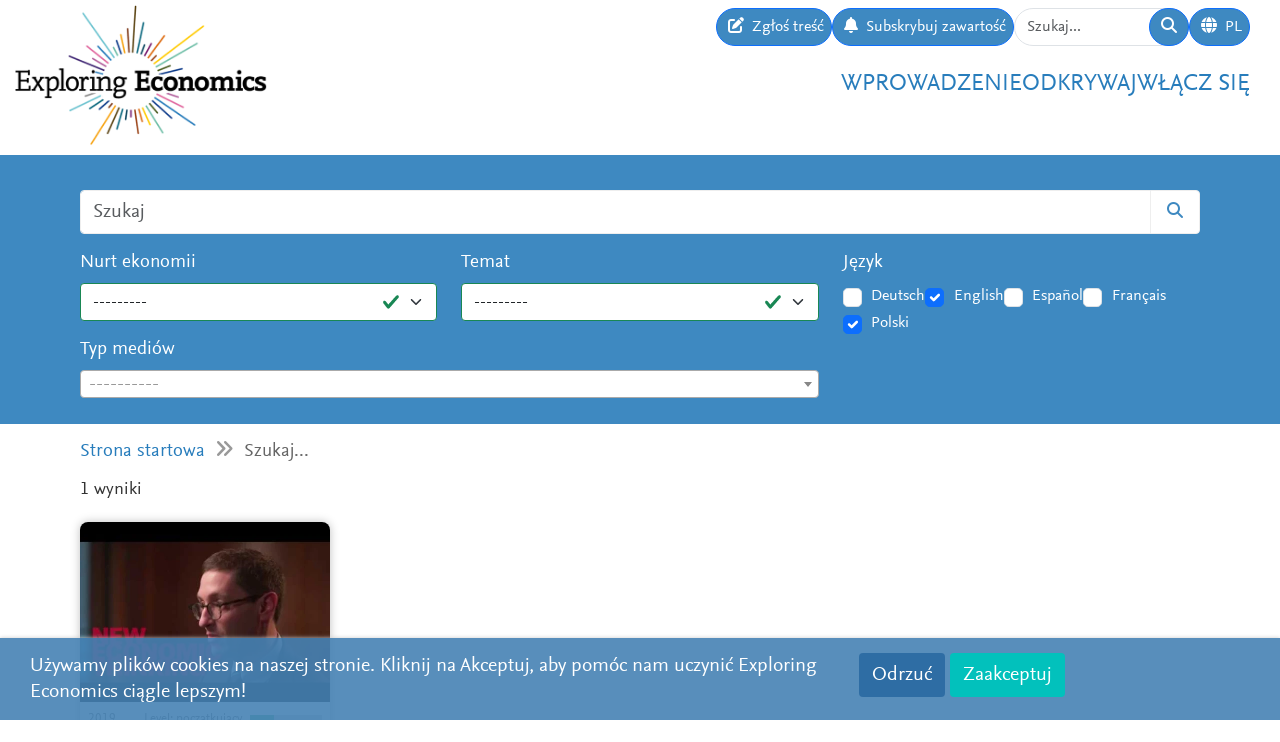

--- FILE ---
content_type: text/html; charset=utf-8
request_url: https://www.exploring-economics.org/pl/search/?q=tag%3Avalues
body_size: 5793
content:
<!DOCTYPE html>
<html lang="pl">
<head>
    <meta charset="utf-8">
    <meta http-equiv="X-UA-Compatible" content="IE=edge">
    <meta name="viewport" content="width=device-width, initial-scale=1, maximum-scale=1">
    <title>Szukaj | Exploring Economics</title>
    
    <meta property="og:url" content="https://www.exploring-economics.org/pl/search/?q=tag%3Avalues"/><meta property="og:type" content="article"/><meta property="og:title" content="Search | Exploring Economics"/><meta property="og:description" content="Exploring Economics, platforma e-learningowa z otwartym dostępem, dająca możliwość odkrywania i badania różnych teorii ekonomii heterodoksyjnej i ich metodologii. "/><meta property="og:image" content="https://www.exploring-economics.org/static/images/logo.png"/>

    <meta name="theme-color" content="#ffffff">
    <link rel="icon" type="image/png" href="/static/images/favicons/icon.png">
    <link rel="manifest" href="/static/images/favicons/manifest.json">
    
    
    <meta name="robots" content="noindex">

    <link rel="stylesheet" href="/static/CACHE/css/output.823d30f4a3e1.css" type="text/css">

    
        <script>
            var _paq = window._paq = window._paq || [];
            _paq.push(['disableCookies']);
            _paq.push(['trackPageView']);
            _paq.push(['enableLinkTracking']);
            (function () {
                var u = "https://exploring-economics.matomo.cloud/";
                _paq.push(['setTrackerUrl', u + 'matomo.php']);
                _paq.push(['setSiteId', '1']);
                _paq.push(['enableHeartBeatTimer']);
                var d = document, g = d.createElement('script'), s = d.getElementsByTagName('script')[0];
                g.async = true;
                g.src = '//cdn.matomo.cloud/exploring-economics.matomo.cloud/matomo.js';
                s.parentNode.insertBefore(g, s);
            })();
        </script>
    
</head>
<body class="search">

<div id="wrapper">
    <header>
        
    

<div id="navbar" class="d-none d-lg-block">
    <div class="d-flex w-100 justify-content-between">
        <div id="navbar-left">
            <a href="/" class="logo">
                <img src="/static/images/exploring_economics.png" height="32">
            </a>
        </div>

        <div id="navbar-right" class="d-flex">
            <div id="user-tools" class="d-flex gap-2">
                <a href="/pl/participate/submit/" class="btn btn-primary submit-content">
                    <i class="fa fa-edit"></i>
                    <span>Zgłoś treść</span>
                </a>

                <a href="/pl/register/updates/" class="btn btn-primary subscribe-content">
                    <i class="fa fa-bell"></i>
                    <span>Subskrybuj zawartość</span>
                </a>

                <form method="get" action="/pl/search/" id="header-search-form">
                    <div class="input-group">
                        <input type="text" class="form-control" name="q" placeholder="Szukaj..."
                               id="Q">

                        <button type="submit" class="btn btn-primary">
                            <i class="fa fa-search"></i>
                        </button>
                    </div>
                </form>

                
<div class="dropdown" id="languageDropdown">
    <a class="btn btn-primary" id="dropdownMenuLanguage" data-bs-toggle="dropdown">
        <i class="language-globe fa fa-globe"></i>
        <span class="language-current">PL</span>
    </a>
    <ul class="dropdown-menu pull-right" role="menu" aria-labelledby="dropdownMenuLanguage">
        
            <li><a class="dropdown-item" href="/de/search/">Deutsch</a></li>
        
            <li><a class="dropdown-item" href="/en/search/">English</a></li>
        
            <li><a class="dropdown-item" href="/es/search/">Español</a></li>
        
            <li><a class="dropdown-item" href="/fr/search/">Français</a></li>
        
            <li><a class="dropdown-item" href="/pl/search/">Polski</a></li>
        
    </ul>
</div>


                

                
            </div>

            <div id="main-menu">
                <div class="d-flex gap-3 fs-4 justify-content-end">
    
        <a href="/pl/wprowadzenie/">Wprowadzenie</a>
    
        <a href="/pl/odkrywaj/">Odkrywaj</a>
    
        <a href="/pl/wlacz-sie/">Włącz się</a>
    
</div>
            </div>
        </div>
    </div>
</div>

<div id="navbar-mobile" class="d-lg-none">
    <div id="navbar-mobile-header" class="d-flex justify-content-between py-3 px-2 border-bottom">
        <a href="/">
            <img src="/static/images/exploring_economics.png" width="200">
        </a>

        <a href="javascript:void(0);" class="bars" onclick="navbarMobileToggle()">
            <i class="fa fa-bars"></i>
        </a>
    </div>

    <div id="navbar-mobile-collapse">
        <div class="py-3 px-2 border-bottom">
            <div class="d-flex justify-content-between">
                <div data-bs-toggle="tooltip" data-bs-placement="bottom"
                     data-bs-title="Zgłoś treść">
                    <a href="/pl/participate/submit/"
                       class="btn btn-primary btn-sm submit-content">
                        <i class="fa fa-edit"></i>
                    </a>
                </div>

                <div data-bs-title="Subskrybuj zawartość" data-bs-toggle="tooltip"
                     data-bs-placement="bottom">
                    <a href="/pl/register/updates/"
                       class="btn btn-primary btn-sm subscribe-updates">
                        <i class="fa fa-bell"></i>
                    </a>
                </div>

                <div>
                    <a href="/pl/search/" class="btn btn-primary btn-sm">
                        <i class="fa fa-search"></i>
                    </a>
                </div>

                <div>
                    
<div class="dropdown" id="languageDropdown">
    <a class="btn btn-primary btn-sm" id="dropdownMenuLanguage" data-bs-toggle="dropdown">
        <i class="language-globe fa fa-globe"></i>
        <span class="language-current">PL</span>
    </a>
    <ul class="dropdown-menu pull-right" role="menu" aria-labelledby="dropdownMenuLanguage">
        
            <li><a class="dropdown-item" href="/de/search/">Deutsch</a></li>
        
            <li><a class="dropdown-item" href="/en/search/">English</a></li>
        
            <li><a class="dropdown-item" href="/es/search/">Español</a></li>
        
            <li><a class="dropdown-item" href="/fr/search/">Français</a></li>
        
            <li><a class="dropdown-item" href="/pl/search/">Polski</a></li>
        
    </ul>
</div>

                </div>

                
            </div>
        </div>

        <div class="py-3 px-2 border-bottom">
            <div class="d-flex gap-3 fs-4 justify-content-between">
    
        <a href="/pl/wprowadzenie/">Wprowadzenie</a>
    
        <a href="/pl/odkrywaj/">Odkrywaj</a>
    
        <a href="/pl/wlacz-sie/">Włącz się</a>
    
</div>
        </div>
    </div>
</div>

    </header>

    <main>
        
    <div class="hidden-print">
        

        <div id="dynamic-forms"></div>
    </div>

        
    
<div id="search-form-wrapper">
    <form action="/pl/search/" id="search-form" data-lookup="/lookup/tag/">
        <div class="container">
            <div class="input-group mb-3">
                <input class="form-control" type="text" name="q" placeholder="Szukaj">
                <button class="btn btn-default" type="submit"><i class="fa fa-search"></i></button>
            </div>

            <div class="row">
                <div class="col-md-8">
                    <div class="row">
                        <div class="col-md-6">
                            <div class="mb-3"><label class="form-label" for="id_perspective">Nurt ekonomii</label><select name="perspective" class="form-select is-valid" id="id_perspective">
  <option value="" selected>---------</option>

  <option value="58">Ekonomia austriacka</option>

  <option value="57">Ekonomia behawioralna</option>

  <option value="66">Ekonomia ekologiczna</option>

  <option value="65">Ekonomia ewolucyjna</option>

  <option value="61">Ekonomia feministyczna</option>

  <option value="62">Ekonomia instytucjonalna</option>

  <option value="59">Ekonomia neoklasyczna</option>

  <option value="64">Ekonomia złożoności</option>

  <option value="67">Inne</option>

  <option value="60">Marksistowska ekonomia polityczna</option>

  <option value="63">Postkeynesizm</option>

</select></div>
                        </div>
                        <div class="col-md-6">
                            <div class="mb-3"><label class="form-label" for="id_topic">Temat</label><select name="topic" class="form-select is-valid" id="id_topic">
  <option value="" selected>---------</option>

  <option value="105">gender</option>

  <option value="95">globalization</option>

  <option value="134">historia ekonomiczny</option>

  <option value="99">inequality</option>

  <option value="118">Innovation</option>

  <option value="107">institutions</option>

  <option value="125">Kapitalizm</option>

  <option value="94">Kryzys</option>

  <option value="90">labour &amp; care</option>

  <option value="114">macroeconomics</option>

  <option value="140">mikroekonomia</option>

  <option value="92">money &amp; debt</option>

  <option value="137">nauki o zarządzaniu</option>

  <option value="100">North-South Relations &amp; Development</option>

  <option value="98">odrastanie</option>

  <option value="139">philosophy of economics</option>

  <option value="97">resources, environment &amp; climate</option>

  <option value="96">social movements &amp; transformation</option>

  <option value="91">Zróżnicowane</option>

</select></div>
                        </div>
                    </div>
                    <div class="mb-3"><label class="form-label" for="id_format">Typ mediów</label><select name="format" lang="pl" data-minimum-input-length="0" data-theme="default" data-allow-clear="true" data-placeholder="----------" class="form-select form-control is-valid django-select2" id="id_format">
  <option value="" selected></option>

  <option value="8">Książki</option>

  <option value="8.35">Książka</option>

  <option value="7">kursy</option>

  <option value="7.34">Kurs</option>

  <option value="4">Materiały naukowe</option>

  <option value="4.25">Syllabus</option>

  <option value="4.12">Teaching Material</option>

  <option value="4.32">Teaching Package</option>

  <option value="5">Multimedia</option>

  <option value="5.23">Dossier</option>

  <option value="5.20">Infografika</option>

  <option value="5.14">Interactive Ressource</option>

  <option value="3">Podcasts</option>

  <option value="3.15">podcast</option>

  <option value="1">Tekst</option>

  <option value="1.31">Blog &amp; Press</option>

  <option value="1.22">Essay</option>

  <option value="1.24">Journal Article &amp; Book Chapter</option>

  <option value="1.33">Learning Text</option>

  <option value="1.36">Perspektywiczny</option>

  <option value="1.30">Policy Paper &amp; Advocacy</option>

  <option value="1.27">Tekst podstawowy</option>

  <option value="1.29">Working Paper</option>

  <option value="6">Websites</option>

  <option value="6.17">website</option>

  <option value="2">Wideo</option>

  <option value="2.3">Documentary</option>

  <option value="2.1">Explainer Video</option>

  <option value="2.2">Interview</option>

  <option value="2.6">Lecture / Presentation</option>

  <option value="2.7">Panel Discussion</option>

</select></div>
                </div>
                <div class="col-md-4">
                    <div id="language-filter">
                        <div class="mb-3"><label class="form-label">Język</label><div class="styled-checkbox is-valid" id="id_language">
    
        
        
            <div class="form-check">
                <input class="form-check-input"
                       type="checkbox"
                       name="language"
                       id="id_language_0"
                         value="de"
                            
                        >
                <label class="form-check-label" for="id_language_0">Deutsch</label>
            </div>
        
    
        
        
            <div class="form-check">
                <input class="form-check-input"
                       type="checkbox"
                       name="language"
                       id="id_language_1"
                         value="en"
                             checked="checked"
                        >
                <label class="form-check-label" for="id_language_1">English</label>
            </div>
        
    
        
        
            <div class="form-check">
                <input class="form-check-input"
                       type="checkbox"
                       name="language"
                       id="id_language_2"
                         value="es"
                            
                        >
                <label class="form-check-label" for="id_language_2">Español</label>
            </div>
        
    
        
        
            <div class="form-check">
                <input class="form-check-input"
                       type="checkbox"
                       name="language"
                       id="id_language_3"
                         value="fr"
                            
                        >
                <label class="form-check-label" for="id_language_3">Français</label>
            </div>
        
    
        
        
            <div class="form-check">
                <input class="form-check-input"
                       type="checkbox"
                       name="language"
                       id="id_language_4"
                         value="pl"
                             checked="checked"
                        >
                <label class="form-check-label" for="id_language_4">Polski</label>
            </div>
        
    
</div></div>
                    </div>
                </div>
            </div>
        </div>
    </form>
</div>
    
            <div class="container hidden-print">
                <div id="breadcrumbs">
                    <a href="/pl/">Strona startowa</a>
                    
    <i class="fa fa-angle-double-right"></i>
    Szukaj...

                </div>
            </div>
        


        
    <div class="container">
        <div id="results" class="mb-4">
            <p class="lead">1 wyniki</p>
            
                <div id="search-results">
                    
                        
                            <a href="/pl/odkrywaj/behavioral-economics-the-next-generation/" class="content-box">
    <div class="content-box-header" style="background-image: url(/media/versions/rc_500_360/discover/content/behavioral-economics-the-next-generation.webp)">
        <div class="content-box-summary">
            In this video University of Warwick Economist Robert Akerlof provides an introduction to a new type of behavioral economics He explains how this type is being driven by a desire to understand how people are shaped by social interactions and what the economic consequences of this are He begins the …
        </div>
    </div>

    <div class="content-box-meta">
        <div class="content-box-year">2019</div>
        <div class="content-box-level">
            
                <div class="difficulty difficulty-beginner">
                    Level: początkujący
                </div>
            
        </div>
    </div>

    <div class="content-box-title">
        Behavioral Economics: The Next Generation
    </div>

    <div class="content-box-footer">
        <div class="content-box-author">
            Robert Akerlof
        </div>
        <div class="content-box-source">
            New Economic Thinking
        </div>
    </div>
</a>

                        
                    
                </div>
            


        </div>
        <div class="mb-4">
            

    <ul class="pagination">
        <li class="page-item disabled">
            <a class="page-link"
               href="#">
                &laquo;
            </a>
        </li>
        
        
            <li class="page-item active">
                <a class="page-link"
                   href="#">
                    1
                </a>
            </li>
        
        
        <li class="page-item disabled">
            <a class="page-link"
               href="#">
                &raquo;
            </a>
        </li>
    </ul>


        </div>
    </div>


        <div class="container hidden-print">
            
    
    <div class="box">
        <div class="card textblock" style="">
            <div class="card-header">
                <h2>Wesprzyj</h2>
            </div>
            <div class="card-body">
                <p style="text-align: center;">Ten projekt został stworzony przez Sieć na rzecz Pluralistycznej Ekonomii (<a href="https://www.exploring-economics.org/pl/" target="_blank">Netzwerk Plurale&nbsp;&Ouml;konomik e.V.</a>).&nbsp; Jest on zaangażowany w r&oacute;żnorodność i niezależność i jest zależny od darowizn od ludzi takich jak Ty. Regularne lub jednorazowe datki będą bardzo mile widziane.</p>

<p style="text-align: center;">&nbsp;</p>

<p style="text-align: center;"><a class="btn btn-primary" href="https://www.paypal.com/donate/?hosted_button_id=VFX2DF92UGNUL" target="_blank"><span class="bs-icon-left glyphicon glyphicon-heart-empty"></span><span class="text"> Wesprzyj</span></a></p>
            </div>
            
        </div>
    </div>

        </div>
    </main>

    <footer>
        <div class="container-fluid">
            <div class="row">
                <div class="col-lg-6 social">
                    <a href="https://www.facebook.com/PluraleOekonomik/" target="_blank" rel="nofollow">
                        <i class="fa-brands fa-facebook"></i>
                    </a>
                    <a href="https://twitter.com/pluralecon" target="_blank" rel="nofollow">
                        <i class="fa-brands fa-twitter"></i>
                    </a>
                    <a href="https://www.linkedin.com/company/exploring-economics/" target="_blank" rel="nofollow">
                        <i class="fa-brands fa-linkedin"></i>
                    </a>
                    <a href="https://www.instagram.com/exploringecon/" target="_blank" rel="nofollow">
                        <i class="fa-brands fa-square-instagram"></i>
                    </a>
                    <a href="https://www.exploring-economics.org/pl/register/updates/" target="_blank" rel="nofollow">
                        <i class="fa fa-envelope"></i>
                    </a>
                </div>
                <div class="col-lg-6">
                    <nav>
    
        <a href="/pl/projekt/" class="">O nas</a>
        |
    
        <a href="/pl/kontakt/" class="">Kontakt</a>
        |
    
        <a href="/pl/prawa/" class="">Prawa</a>
        |
    
        <a href="/auth/login/" class="">Zaloguj się</a>
        
    
</nav>
                </div>
            </div>
        </div>
    </footer>

    

    <div id="consent-analytics">
        <div class="row">
            <div class="col-lg-8">
                Używamy plików cookies na naszej stronie. Kliknij na Akceptuj, aby pomóc nam uczynić Exploring Economics ciągle lepszym!
            </div>
            <div class="col-lg-4 text-right">
                <input type="hidden" name="csrfmiddlewaretoken" value="iTRcvHD52r1D1LVecs1GuQrMQgEeB2U7XlReW8gSdK0KrqGaNnLXUZbqkSLCyHSf">
                <button class="btn" type="button"
                        id="consent-analytics-reject">Odrzuć</button>

                <button class="btn" type="button"
                        id="consent-analytics-accept">Zaakceptuj</button>
            </div>
        </div>
    </div>


</div>
<script src="/static/CACHE/js/output.0e9a07507c95.js"></script>

    
    <link href="/static/admin/css/vendor/select2/select2.min.css" media="screen" rel="stylesheet">
<link href="/static/django_select2/django_select2.css" media="screen" rel="stylesheet">
<script src="/static/admin/js/vendor/select2/select2.full.min.js"></script>
<script src="/static/admin/js/vendor/select2/i18n/pl.js"></script>
<script src="/static/django_select2/django_select2.js"></script>
    <script src="/static/js/search.js"></script>


</body>
</html>


--- FILE ---
content_type: application/javascript; charset=utf-8
request_url: https://www.exploring-economics.org/static/js/search.js
body_size: 1812
content:
$(document).ready(function () {
    $('body.search').each(function () {

        const searchForm = $('#search-form')
        const formAction = searchForm.attr('action')
        const formLookup = searchForm.data('lookup')

        const q = $('[name=q]')

        const search = function () {
            let query = searchForm.serialize()
            $.get(formAction, query, function (data) {
                var html = $(data)
                var results = html.find('#results')
                $('#results').html(results.html())
            })
        }

        const fixLanguage = function () {
            $('#id_language input').each(function () {
                if ($(this).prop('checked')) {
                    $(this).closest('label').addClass('checked')
                } else {
                    $(this).closest('label').removeClass('checked')
                }
            })
        }

        $('select').change(function (e) {
            e.preventDefault()
            search()
        })

        $('input').change(function (e) {
            e.preventDefault()
            fixLanguage()
            search()
        })

        q.autocomplete({
            serviceUrl: formLookup,
            minChars: 2,
            onSelect: function (suggestion) {
                search()
            }
        })

        fixLanguage()

        function formatState(state) {
            if (!state.id) {
                return state.text;
            }

            if (state.id.indexOf('.') === -1) {
                return $(`<span style="font-weight: bold;">${state.text}</span>`)
            } else {
                return $(`<span>&nbsp;&nbsp;&nbsp;${state.text}</span>`)
            }
        }

        $("#id_format").select2({
            templateResult: formatState
        })
    })
});
